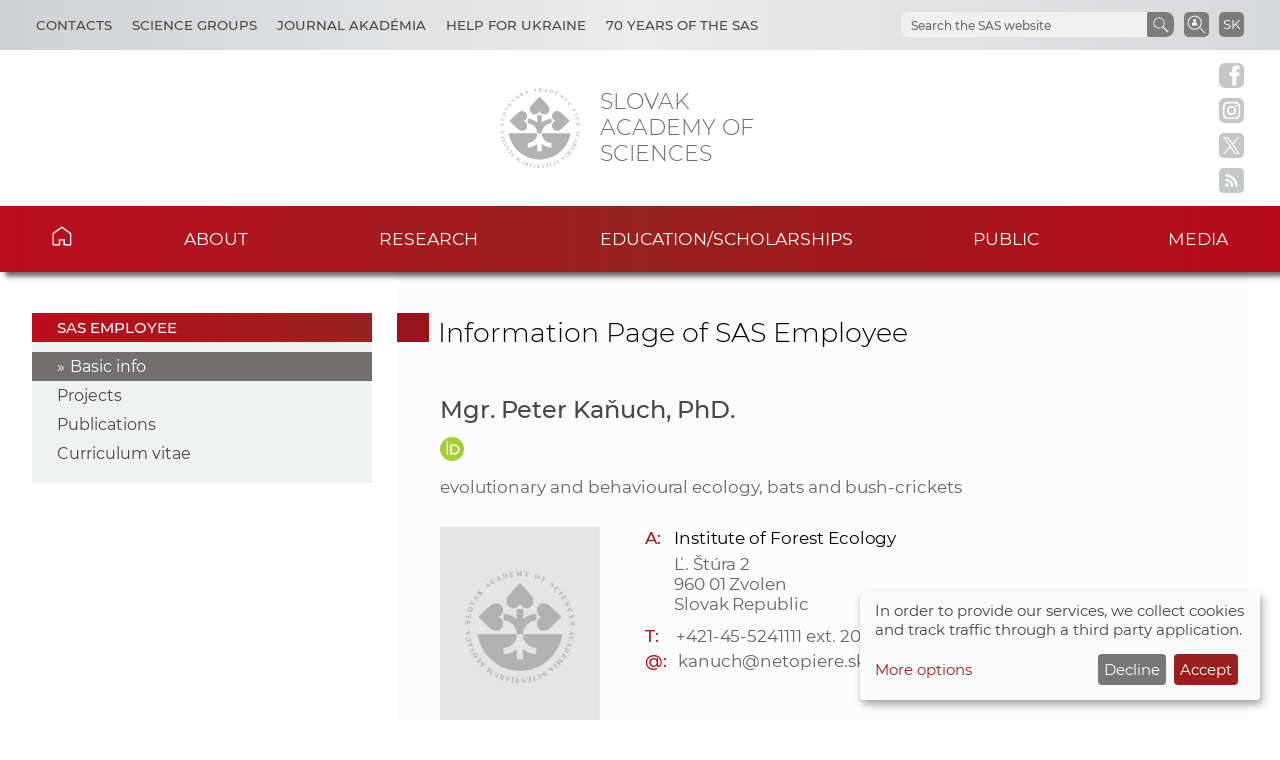

--- FILE ---
content_type: image/svg+xml
request_url: https://www.sav.sk/img/layout/header/icon_search_employee.svg
body_size: 547
content:
<?xml version="1.0" encoding="utf-8"?>
<!-- Generator: Adobe Illustrator 26.3.1, SVG Export Plug-In . SVG Version: 6.00 Build 0)  -->
<svg version="1.1" id="Layer_1" xmlns="http://www.w3.org/2000/svg" xmlns:xlink="http://www.w3.org/1999/xlink" x="0px" y="0px"
	 viewBox="0 0 30 30" style="enable-background:new 0 0 30 30;" xml:space="preserve">
<style type="text/css">
	.st0{fill:#7C7C7C;}
	.st1{fill:none;}
	.st2{fill:#FFFFFF;}
</style>
<path class="st0" d="M24.0045,30H5.9955C2.6843,30,0,27.3157,0,24.0045V5.9955C0,2.6843,2.6843,0,5.9955,0h18.0089
	C27.3157,0,30,2.6843,30,5.9955v18.0089C30,27.3157,27.3157,30,24.0045,30z"/>
<rect y="0" class="st1" width="30" height="30"/>
<rect y="0" class="st1" width="30" height="30"/>
<g>
	<g>
		<path class="st2" d="M12.7154,11.9561c1.0013,0,1.8159-0.7716,1.8159-1.7196c0-0.9485-0.8146-1.72-1.8159-1.72
			s-1.8161,0.7716-1.8161,1.72C10.8993,11.1845,11.7141,11.9561,12.7154,11.9561z"/>
		<path class="st2" d="M13.9427,12.3444h-2.4548c-1.0364,0-1.8796,0.8432-1.8796,1.88v1.8796h6.2143v-1.8796
			C15.8225,13.1876,14.9793,12.3444,13.9427,12.3444z"/>
	</g>
	<g>
		<g>
			<g>
				<path class="st2" d="M4.3763,12.8235c0.0011-4.6657,3.7819-8.4467,8.4478-8.4467l0,0c4.6647,0,8.4469,3.781,8.4469,8.4467l0,0
					c0,4.6654-3.7822,8.4466-8.4469,8.4466l0,0C8.1582,21.2701,4.3774,17.4889,4.3763,12.8235L4.3763,12.8235z M5.5065,12.8235
					c0.0077,4.041,3.2756,7.3099,7.3176,7.3165l0,0c4.0409-0.0065,7.3085-3.2755,7.3163-7.3165l0,0
					c-0.0078-4.041-3.2755-7.3098-7.3163-7.318l0,0C8.7822,5.5137,5.5142,8.7825,5.5065,12.8235L5.5065,12.8235L5.5065,12.8235z"/>
			</g>
			<g>
				<polygon class="st2" points="18.0677,18.8667 18.8673,18.0669 25.6237,24.8241 24.8244,25.6233 18.0677,18.8667 				"/>
			</g>
		</g>
	</g>
</g>
</svg>
